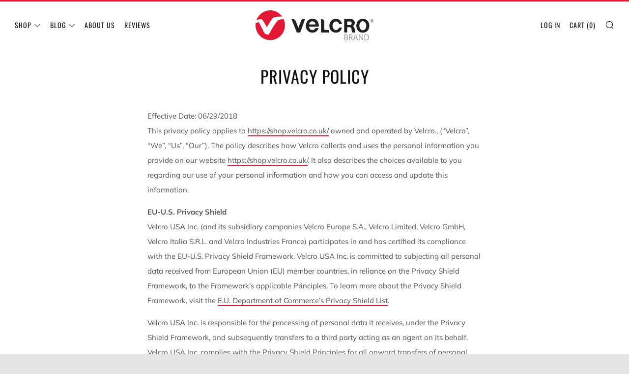

--- FILE ---
content_type: application/javascript; charset=utf-8
request_url: https://searchanise-ef84.kxcdn.com/templates.1y1A3c8Z6X.js
body_size: 1157
content:
Searchanise=window.Searchanise||{};Searchanise.templates={Platform:'shopify',StoreName:'VELCRO® Brand',WidgetsEnabled:'N',PersonalizationEnabled:'N',AutocompleteStyle:'ITEMS',AutocompleteDescriptionStrings:3,AutocompleteShowProductCode:'N',AutocompleteShowSeparator:'N',AutocompleteItem:'<li class="snize-ac-odd snize-product ${product_classes}" data-original-product-id="${original_product_id}" id="snize-ac-product-${product_id}"><a href="${autocomplete_link}" class="snize-item clearfix" draggable="false"><span class="snize-thumbnail"><img src="${image_link}" alt="${autocomplete_image_alt}" class="snize-item-image ${additional_image_classes}" style="max-width:70px;max-height:70px;" border="0"></span><span class="snize-overhidden">${autocomplete_product_ribbons_html}<span class="snize-title">${title}</span>${autocomplete_product_code_html}${autocomplete_product_attribute_html}<span class="snize-description">${description}</span>${autocomplete_prices_html}${autocomplete_in_stock_status_html}${reviews_html}</span></a></li>',AutocompleteResultsHTML:'<div style="text-align: center;"><a href="#" title="Exclusive sale"><img src="https://www.searchanise.com/images/sale_sign.jpg" style="display: inline;" /></a></div>',AutocompleteNoResultsHTML:'<p>Sorry, nothing found for [search_string].</p><p>Try some of our <a href="#" title="Bestsellers">bestsellers →</a>.</p>',AutocompleteShowInStockStatus:'Y',AutocompleteResultsOrder:["suggestions","categories","products","pages"],LabelAutocompleteSku:'SKU',AutocompleteProductDiscountLabelShow:'Y',ResultsShow:'Y',ResultsItemCount:17,ResultsShowFiltersWithNoResults:'Y',ResultsShowInStockStatus:'Y',ResultsUseAsNavigation:'templates',ResultsShowProductDiscountLabel:'Y',SmartNavigationDefaultSorting:'sales_amount:desc',SmartNavigationOverrideSeo:'Y',ResultsProductDefaultSorting:'sales_amount:desc',ShowBestsellingSorting:'Y',ShowDiscountSorting:'Y',LabelResultsSku:'SKU',ReviewsShowRating:'Y',CategorySortingRule:"searchanise",ShopifyCurrency:'GBP',ShopifyLocales:{"en":{"locale":"en","name":"English","primary":true,"published":true}},PriceFormatSymbol:'£',PriceFormatBefore:'£',ColorsCSS:'div.snize-ac-results li.snize-ac-over-nodrop { background-color: #CC0033; }div.snize-ac-results.snize-ac-results-mobile li.snize-ac-over-nodrop { background-color: #CC0033; }div.snize-ac-results li.snize-ac-over-nodrop a.snize-view-link { background-color: #CC0033; }div.snize-ac-results.snize-ac-results-mobile li.snize-ac-over-nodrop a.snize-view-link { background-color: #CC0033; }div.snize-ac-results li { color: #000000; }div.snize-ac-results li a.snize-view-link { color: #000000; }div.snize-ac-results span.snize-description { color: #000000; }div.snize-ac-results.snize-ac-results-mobile li { color: #000000; }div.snize-ac-results.snize-ac-results-mobile li.snize-nothing-found { color: #000000; }div.snize-ac-results.snize-ac-results-mobile span.snize-description { color: #000000; }div.snize-ac-results .snize-no-products-found-text { color: #000000; }div.snize-ac-results span.snize-title { color: #000000; }div.snize-ac-results li.snize-category a.snize-view-link { color: #000000; }div.snize-ac-results.snize-ac-results-mobile span.snize-title { color: #000000; }div.snize-ac-results.snize-ac-results-mobile li.snize-category { color: #000000; }div.snize-ac-results .snize-no-products-found-text .snize-no-products-found-link { color: #000000; }div.snize-ac-results div.snize-price-list { color: #26A306; }div.snize-ac-results.snize-ac-results-mobile div.snize-price-list { color: #26A306; }div.snize-ac-results li.snize-view-all-link span { color: #CC0033; }div.snize-ac-results.snize-ac-results-mobile li.snize-view-all-link span { color: #CC0033; }div.snize li.snize-product span.snize-title { color: #000000; }div.snize li.snize-category span.snize-title { color: #000000; }div.snize li.snize-page span.snize-title { color: #000000; }div.snize div.slider-container.snize-theme .back-bar .pointer { background-color: #000000; }div.snize ul.snize-product-filters-list li:hover span { color: #000000; }div.snize li.snize-no-products-found div.snize-no-products-found-text span a { color: #000000; }div.snize li.snize-product div.snize-price-list { color: #26A306; }div.snize#snize_results.snize-mobile-design li.snize-product .snize-price-list .snize-price { color: #26A306; }div.snize .snize-button { background-color: #CC0033; }#snize-modal-product-quick-view .snize-button { background-color: #CC0033; }',ShowBrandBadge:'free',LimitedPopupShow:'Y'}

--- FILE ---
content_type: text/javascript
request_url: https://dashboard.wheelio-app.com/api/wheelioapp/getsettings?jsonp=WheelioAppJSONPCallback678&s=velcro-brand.myshopify.com&d=velcro-brand.myshopify.com&cu=https%3A%2F%2Fshop.velcro.co.uk%2Fpages%2Fprivacy-policy&uid=678
body_size: 12708
content:
window['WheelioAppJSONPCallback678']('U2FsdGVkX197+R93UR7iZE3exC0MSpQVe4N65+nPRjZfPtU1CnRbxPbGoGG3lY/5VJ/PaZVvKfyH19rCzLrjVX8j69aP3Ceue/1RxwXWCU/yF6Qj4YjdOHJ/sYLWt1cx4zgdlKccXBgTX1NR9IivSg04BTfXyF3/fHmz5ZSHaIRsl4TdJA6vYdzQdhf4Cw3R15/oYUmMxlJRTK2TjkEit9VwkRP9eJsXGunkhOlQXVDEbkTJnPAUuE4mqDrVxAoSDvYBVkLKrN/ZRTQrjhUTesRc9ZoqcNUpRegBswPZMaPscg3JMWov5L3qjJ45DGN8iy8eQCOYsgGJUw7fhEErcgm5Go7+9wDwRiQgxSrredEf+dF/fOOrgR5O4JrzeMaalaiC5Ab3oaTxmrPe5+HYjwRnk0qawJk/8dOCf1ykqBUNXwE7ih/MFKh3Wkh032eDpQYID/zRkgSbh2nE8Y/HrkqKgumPm+Agzl8RVW3FSlp9XXV4BTRHAiiPw5AN2hGXbMo+pD6CCM+1/S9NRNvXfIrMInuO1B3xTgYTxbHDBAM3fFZmvrP/3LJrnG9eqnSgWyGydBVZ8EWOVOpBALDuj3/qGOZIoxswc2CIwKnNSWK35ZhHwufeYRjJiaxEiyl8DokORVxuPYyo0fiMIFNBiSXm1CVzGaYiid1pSoeFC+n8y8Hu9RmtqWgctR9Lax3DwVro4ynlP2kEljcdHroUSkIk98QKT4PF9D4qphAUghF38785/[base64]/XUXjQN9FHe/r1EBHg0PLMOztaSYJAOwpV5Jfr3ea416cwiHhfOB0kBkBsBh+75WGkUOVk1xxgmrVeTMy4pUvPqj4QgIjIHwi1dAdgHCa9cDD9HMODE1REtYE4/GxZoM/R4cl0/D30kzzMf6a3/VFebY13iFR5xXUEDpaQ5liBAxj3SnqwKnwCVNCldpJ2ur8AYi/IaGOkZeG+yI9VALcX0d/oaSWXaORh1u8ZmeKLMe07qB5GLixKjyX5TZCCwK/Fm+mqKYmdt7q1yztCC4epvDm76EpRuoaDpI+F9i5XQMFpjtP7BIx+9Lr+JeFv1kg947ueTc74AewKFCnjwBdcSBsHXgdlMjTrCYyEmOqEfRNCWJiwm0URPoK25tBldOtfW8LJioDO1FLFM9I73maJjilO6Iw+o2MzB02QIxCP/qjMpmv49fyh7zdmkPs5jrJxTZWTReE3+xOccZ7UW1fKHFsMePAjDUlIdDb4KEmAEqveQMHy8tnnuDLTCvhi1HgL4TIVPv79RYdrQVLhAxxJQWPkw/0HQKdHlEv6VYWIuMoxJxg0SK01aXAOT4yjiokuLrCFLfgE54jHZTYr/ePeW5cxd4kqfBS0O63idMT/FfnlggaihDwh0oBfdDdcUB+KZTa6Vl5qSLdtZPfhKlEFcq42m397F1z6Rg8xEWL3rLbWjnzZMCtjLX5Z//9qT+8YW5FumdObnRT0Jbh9Dr7mQdvZoXzHFp3/oW5GR3PwZP8GFhAwyLS1l0XpbcXrH1M2BchCgxOnycH/v3Q7PibtDWUagd49nTYSn7EqWPCoQWx7QhgrD7YdefEOodACOlWjC4JscF+9viUcf4hTIBNss6JkrEQdG5UplsvOrig1ZookEL870pAF/OdJFJtI6+mG3lFrTNby09xGUSFVmUNYrpj0U1q7lUIjuY389GYaF2UXbEGfeLqOrUeddNCcIHrjDcB+qQOK4jmteZc+T0VRSe1LV2BYBzD8K/1AezgdNo/jLFiJNVx3eoGAjlLazBJRFT5889eU828dnWfnMIDFcIpl80zL89ucj8C3gewwiJ4y2Z8UK/0bPkWSZjbkL8Lti8sOdIfanTidh8+IwvnsFYcsN9SXb0xs8B4OLMjYjpofn0T4GSf5y6WlAZX9kA5pe19lO9ej5L/zVr7gWZLx8RDI1DSx8lBccMS0GnYG/VVUG6gMyzoM7aakB3fiIeK20sVGSLKm7rgRbm4fTr+87V8/jAz0+W1Re4fxVK1evCJxQIuAB0Un04Gx3+yO9iVgSbgRjyazlgk6mqAckJxxq0gmShersF0S/XpL5FLZ0N1Hhrc/OaygKEDDNBAbLQqtvL8x972eD6feft89o09cQUC4df61jpbA6S+VnHBunWDZxHuZ/OAdCHXOiroLucATm1mI+7x3/hBvVjU7lhdUokp5Wt7aJQbO5VNNZ91Iu6gASw9zDsQajUzzvPd1jB7lfEXAKirEJt2Vn9wB9n6V3KslcAuLcmMIky4senkGfOB4gJFVAGDy69D8q9UydjOfcx3tqYZzbC8n0974wqSEi0jsY9v/gj5TtBuMcCrHvhiHON/iC9b3valZxdnKXKCUCNhYl7jAmGm3DzlRJ+jqFmAwOvziVz3A4gFQGmuyIpomzstylxWDhP94IvV8QTEIT/9Ap8OSuSdaAxApQm7NUS9mZ7HKJeNklTQvw4TkHCgt+TEtTmHEKKXL/9Z1hN9zdOY+kQOG1csjbaVIFdzSVb9O/c4FHPuJ1p9JQ7ryho7QUxYwYYNYHEmSmeQrvRd8q0/dq1YYUQ20YmemVWDqANr/ZN8igReC3nDXDw0vtZGlCiyvk9MF/[base64]/3DD6myNV9nCFf7ry8fQZ4RRHjtbic8Bf+olAFAV1EqliIfPOvLA+5WhU1xz04VAAYpkuOxgNq3SJhKnhEPrlx3aN9fbzdRImx78GmZqng3LHxvYVIZrbYmaqIJSa/xJFIP79GimEnYHfcSySXyGl+r8jShG5eFZBOF8bSgdNJYRdqPZ8tk/Nvdg7ENDm7K3HepV5nohJqfwtvSreclvEaI2+cIGXDJM3u0tPwQMskVSGXiD3x3y+1Rwt2ncy1U0t1xP+IbkGIMo+AS7xg/GHrR9TFqdTW0YjIXKmysjy0FliAqm1kp1jhBV7dcx4/pa4icZYYu6YGE9SEFoPpVCTI9yoWyIdB5021KqTMPFZUQgBGrovERGPIAdhsJSX7YLx3DtxnHqO5OOXVgXRusR+E8dMrGSJvNg9PwKeEE+yR59trhqCqyhvv/vTh+n0LWQ+ivKSE57sg9RkpKs6ByKIZz4Cz3tnov4SwZ1jm1Mox1s/[base64]/hJcK6EKE7g6ZDLq7sMVAugJwPhio7XnmI5zmD4BbpYXekcbLdN+X11ZZ0X6s4CpTh1TtFvz4UrIF1xshFTswFNu406pJiwjBG59usUCJtCF4TXMHolSFJTcyspKjpk5LaIrqbKAmqIcF0wzEoQLE/IZ6Lfjzet1h0911OgMYL/i3smjPBG8C+eJKMAH8IMbxY4cJZBRsqbZG2500jchGT6H7Zti9UdaEEmry8iBLmL2W3+1LQd9wI5tBI11A8NxdNzfWFfrcZPJc2xkwjhXkNounhH3KVF7v9MIe3w6eZ1GIaCFBdJEU2b7O/[base64]/jHY15sWhBwv4p9/LlKAfLfQOhVUTSZNz8QNeMddCYrHZBXA+o+gNdW7ZFkh0a1GKd32Fkg5rGeoCcSWy9oF6LSlkObBnY2Lx3Jscez8biMc6Dc18vMHiEqUsjWBq7av22RgIPbwTWtU7VdzLwabkdq4FoHA1Bzhg/rlJl9Vm4lDHRaCym2IRSgGDurm5caTwjZ7CBp5S86EpS10exHMRBrezcPHuiQ5ECiQquVBXw78vB3neafaKKKSKVBiN/oLMSfzs6qlziZS/+NYmZ8/60vPPt2a0Z634QG8/Qr1n2YnhGwV341A3X/628ItYKPbKF4Yw5z6CNN86VGC56AkFWkeMlS1yLV3hfElSV8L09rli/0VtVBLk+qg7jscu34zp7GHYFir9udKpP0qZWib3UN6hBGXj07+KYIvDD6WI0wmaRrGcuy8AN0MZwpjynTj9VZTwOpeg1DvzNRPoGs3iSFsHTCOKHh4w76o1LUmFGyo1Nc+I4o3cPg/ZaUnawoxuByk45WidNc0D/6VBWpfDZVTYEIFT0sHm6/8DOvFYFMsYTJw2NJb5gxa2h7VCN4AtIbhQQM+vvLLeCphm2TtP1UQkxCeNZpjqso3SIA51x/u078+SQ/CJiSOU7hFtfSPWVnJnCNxpu9GwY1yRAR4IgjLcuaLeZNOUirDGzZ1tQ/N+S6DNl0MxY0amb3oQ8X9j11gFpotW7eRC/+yjJ9euIPoB0+SmgH9LuYjRWugCAmOTZ9xmyoFoBxorNQEzBp8i2U8ikh9Y8Do5g2itf9EcSrfgqV4x3qoMVfFN6SSFvyhk0ccSoSUiSp2vdtOvCRCOz3G5yxVVEe+sx8v2iq6FfmwMPUeEwPRgLV7MnOGRsa2Pyrl+AZ5PU/T4hpu1yM+bCCU8nnqpKQbi6yyz4kGV6JmmTapg4FWb4RGO3p7L0B7PTMaLXUxRoNsNUWC0etnAqasw5V854rkr5yUOYuguReSXmNlkRTWUAB6t+mCvN2tuvCs+CgDorD+B9XEqp372Vv/WQKkZ23hTyLxmlF9is9rQrpLwAjJx6jYXQU3cYuCEiYxgmecibx4ERg2LP8QJcvUKvkvtJFAGG+9m9R/Qv8Ul10wCTVg1F6UySdT+oSrZX2ZmUocwWqzO2sKq3F3ZlvWdwGwnfD5/j6VoykqrvkUDhdo+nKLI2l2aAfWp+Qn02WxxsGaOg8untfOKCJilkK8Lusic3980EsOuP+A9j2zyLFA84XG6roe74Aj+BTyPo68T2QBI09vgx5LtYMGQu0uXB37d/zSMxm6ZUz1NDZG2z4gubtoYiW74IBCWUQM+uCsjVpaBU5SyS4iL2UE1N7HTIuj14eFMu/POerG8PXF6k2ENf2x3Dqa2L3i0zDGzi920aUtWE1CLaAoDkyDtP+iepj3nzS7dcUFBDh2YB7YUnLUp4lar2XvmJAsr2hTpVCSWAl9aInCQ/fhgs5/M0GIqqTE1K98DORfuFmSor1gcbjN9hzuB9Na43N4PRU7cV/PbXl/VDXEWuFezSL9R5uSe8xBukTc0MpW7UMSZU/RMrJACF3l2EdfEbJX1nlS6ZpEMkve/Ni73AQZPEGR5mi5L1QAtYu4tBx0+ZLzAtgfdzzB8OZhxio+B+QC4qMHkzOBRXbq+ReMLUrk3O03w9PliIw3vrK/fCjZRmUtivAU08+000DEbwJD+FdcvA+NYXkWEZoJ8q2Umo6bS1KGT48kmw7fPBDK5nyzp2KjfENVCB7jQoBQ9EER06FZvR8w0j/qIbgV3kEv+lxnZLlmaR+8PACTPgimTz/[base64]/6KxEvrWeT/P2GXWkyE47e645pfGacOd5SjuGbntAWBfmTFT26dbU+Of+Tc5czVp7YoB18+j9GnJPL3IOwL3X6PnYOLwqsPV30Wtc77kV7NP3drI4TCHqPvbYB5NEOIDrs26WxVvBPAM/[base64]/Bv0T3q7Whuc10a03OFwvpBoEq0keMmC5IEHVCbT/Aes8jpfR8gEZhmv9vOJkWO5/DSQXv7CbxeH5Exl+1HRxuuuk/x0gZQ5qym+Z2zWkWB+P/rmvi5MKBcVkXvbo1HqDrM3ReaJANOW8oxXIYQxBsPkzualjOt7jEifSFYJsAv98hTmNkCuQ/RdnMha+ioaa0/zC54XiQNWDK7onvpvW9QgdLbkjun9GbN5MUZE6Amobo7pSoVfCj6DPcnFx3KuGpSpr7PyfP2IfLT4n1jeoT2fsLOhmarFcec9152/QjVMSY3unEDA7Vh4ytubXbIbmrAGagjXT/n+9MsXBI0sFWEjZbbRsLd2v7MxY7dMzpSXQ2rOPzUm3FMRd2NMZXEn9vLUNjH8is1HXnww3cTg4qPZ4GBs5Z3oSqXDWq2rs+qXkmr84YeC/NwCqiAlmcdriRoAXJUyeiZG9r5JOYfZlkgx93BWyBXnwyZ41Uxk8nOcqMBQkTyRZ69ndBwWg/VWVo4zEUr3uc7uhTmq2HzDNWqpIdjnbKL0PNil+B/3hwKr/W5e3aT7KGstltuGNE1vIBwdWNPoCicVdgF450Yjw1/+Rz8z6YewT9eTaRn/u6d9PEf4aJDLnYiD3ul67rhFFDyDWt0cSBJOLckPBgwG2uKLcR2YDAB1+wlxkyvp8zn3M3JJqaxUMcVY7o5A4MHqlR9udag0/iMzB3v4DpBRNsfV5MxykSG+3gbkD5kz29fwRFWKbhfzkpHm2M3l7gBlRG2FD1d1me3OSMFOUNg4FBZtIbRcYD2kc7udRIa5F181DyFYxQ6CXU6pbd0lz0jbolf2VLo6k8wlFD+cwCaBpZllq1Gvy5dy3KGdgnNluplZS8wJ6NLkgoncVngBM7FVQ0fZqPq/uZH6ohg2kzzvViAOQa25ZdTddQpsStIo7CQfWxK/CZ3mbz/7OVnnPXZ6Pi4ZdfB2wqqYiOgvbTIqZvYs1lYwFe7QATlgkgaM1xIOwMIECHE2RcgcWDjRBVx/Smjq7NaML0pdwhLpgXqCtiy16Qcu7J32x980hgLxGnpJHz17xx43t1935HHHMFRuakeGe4APziotN4kfhYcExGfeK91bX53v8MYjrA51kmL7YHAcEwBsEjnJ7IpCiH5JqtDzKnOFndWNs8gPxtm877fLgAemObQxH/1XEIxkcEtDP/UodrBpi/k1Mdjw0k7tD1+9gN0qyxApqfDztiVuiKBdIrPt7s2Pe3Ga1E50XNKUtRFxfqT/DMRfwUhUUWOuk/NB4cRwm8S1BvvO9YAMjmouBK4OvjgBbxXL1LmMSkv289Fn9cyUF1UPZLAgVOXEJgbT8MXKp9BEHeHH8KESeVLZZzwfiSlxj5nX4qOvmJY7g3ZXBzGFL5p+tbHcNTWzRg2aI9QNewZx/XtvJ0w+wVd6Ym/DlAUIArho1XuI8c7VYht25EfHoY88eKd/DQkoJwMwc8V0Le9MWYhJTjW7jkKMusEPsT+MJQwVkeTk6JgpND4vUDiO2HzYQxj4VVp3Tor5niFAiLUduAzTssli4znqRMuEBv2IgNSg9Hn/0nrEKghr+YHJFqS9KKotMfXXP2l7hMjHxinwMan7/Mb0XdlefnmbDo/UEzfNGaKYfSedvLTmBD8jQH0VTtumt+KQbLIwhpmj1Ju/24iBV9fHfS1oRWGMZDtSPgHRJB1Q/tgavbaQMxTWg23/E07JyEWh60iRV0Qipy4h3qfXJRCewl3rp1Q3yFu1bDLvrmM/nqbx3zcvKFkZph1J73Sqs4Oq5ojlxsYyTnsKwLmoeEJMWcy7vqX5yUzUxwnqvQ6B6GPgiMC/clfD6thuavNnet87B1be1zA9oRphvapZrrV4IdYEQFrk40rHnPFlWzyj0uN/jm4fQioBTgUNH/uK/iKotDmbUbXBLOkODN0l8JmB9g/LN++t3tq+ER+kkzlXcVhXioF8tWZe+vznr2IMUqExgSiGMoqhi7arIV8wPt39u7+PAullMmc/WYLdn1HGnlXKo8gxgc0x8kokTZhsoDOc7VyvANvAyEwNICJ2Xv5tMvdeAk7eD/ABXFHfB6v/GB50SXnP6X8NSfn4vfxDzzH+po6Xpqn6CziEA/7qj1FPfLXE1NDAlPmObimhd5l4ZWgKNLJjQreB8xM5eHt9z4+9GA6gEc7Ny5zMNmMt99dAO9IyvrtI3+mBXM2StW5/JdrDv1Rpgh+RQd0FBSDk1URWP4pOQLS7c7QivLx318S5R65A+Dx666PuDhaaCfEuulviX9/CWMvYLND3cLK2yNqCBa28XRNZyIC4scNLGgthKnNsdcgN/MwWKZgxdygsbHDZ2JQyQoYmlAq07N/BBsOLR7Kj3H7+1Jhyot0a34yqA9sH+UxdYI0U+2hbt7y/1UO9ag0kYdo49igz9S2QTJi/NARsYdLmWpqLgPMV8G8KRw8j1GQTAQlRHU8ccmApjabbutKQ98Ix28ni2SHVXoawIEniWriWNkmfX08IdrTX3TmimKFkHhkWoMcWvxI1FVhDHP24IRRmyFcvNdlrEQVlM6lT5wtRMcoooJ3udHpdX6JfhP/y8DtrbcvxKmMGk1IgwxoKz2UbOVgUrViFwHN/sCOTrgKGesMmxm3Xnz+w1qpuf+8IxbixQhauItq9iq8cc2nanMc3wQLhT3TZd3WWxCPifGrKuNPoXEhZPs7bTW7oCAeRpMd/VGpbvYIlVC0/2c+QwVPfbKyqo0G+kgkronEmay67nwK2nm7C0JwbEHM1tH0RgZ7XfFXBT9QHNa8vcisr6hMy9Hl+5PBtX1v9ImAxjOs7ZBl2Pb9HlwbL7w9MyaHqZ7vVp3Xin7cQP4WRSGu21NqP4jUG6qIoJ/JzShoWPBRe5HJNf8ta/KidugIQOzfzU7kFl2KIxhH3UIzc5vlPm3e7NYEisxXnU0hMYypTWB0F1NVJ5F5VbNwAjK0A/C2PVJkyqWPKq+XTn2YK/GyUgGB38d1OS30FvhATAZus9v3vNMEyBzZDJPS6SYX9vMDwYYYZ8UOVWMl8rs7Swn2WP9ITacVTCXhTk8ZJwqMj9HF3lyDz6yxPAMVMUeNFWQ2vaS/gsM6LQVtnLVAEObZZXLzo5K3/jfEiSAXuRowh7011xdRglOdK4+UceN0Y/5fLjpyddY1cb+cMSNJy02MbQ1iGNLOnoqW4A8tvdq7x7mk+IeUT2dX14ScXFIajkHXGntqx6WMZ+Pwax9J9s2mQ3SP0NrM7pyelRGtwOf5TE5GmccNBXOtisU0ZTiwAmSEVogpKBggDXdDJsYtHG/p4Yw3aCwGs1HqAySnW+xdHPjby/T6UkbZCdynL4hheesIN7uFVDMdmY38QFZjQaIpHGXMH+dX3POqZ3927awBJHdvMNW2RY8SCTJQxvC1hQUjzSyRiRWpBrzxBrcfuuDD3v2oVITpWNCV1D35QySiHfVdFlIeYPSqNakmUBFqPUyVH7KG/kHn+z2QFx9+YjFJsFYmmeQyvKNyQTdkAyuLVlBJ4rahgJAnaCnhoJmEQR4E3CSCvs88R8pcqgNJ8fQxqf/2RFXX/O3Niw9iqYL/U7vGrGQQANjjx+2ky7H/orG0CtbsRSOrg4aCU9wDMfY9UOWpS0vm01CEWdIP5qzY587A683C7BcY6llVr+gjvQnygNdNUTt11tV/d/EFtOHMrIn0Dik4dlVVWQhYQCf25eoRDFd1OsWGciJm3ieMIA3e7XABzqzxKzu9ngWDo5f0CZUhETJ2K3g8ypuT20cpnlP2ZYksXAj/60YgkHPNftkti065w8BDWfiMyKeruSl1YXp/1e5DZ6cA2A6OmQXc2g/bZua21feYQFF97hkfhbp2wc88ZZuoEp7kMg4QxASlfHwwN1xiuj3F+JBVBKu+VJazcCSL5AkOURtscRnSuokMWr49rL6F0G+1VA4BFnP/J+qDQuN8O1Lh0R3YQXN0h/ulWzLIF1tSWpx3goGC9HIEBiN9Rod6F76Q6/BmaNJoRU/+DGKdI5H2102bWFCRUnVrnFF8QV/WRNZCRPP4/UmL8rNb17IoU6KGa4sclpM8IJ5FiX3XgFAgrvQnzvNeM9y73poF8HhOcrBaS6gEFfsp/0k6HdAxUVfKUG3UTf/MMNA846/xgbpJwk1GTmTS4BXTTwDjSN8T8STebrP8VjD4Tc5mexNlBZrSjokxBrQqYEBzWsTRU4cPpN1s5EM83dLSC7r99tvJ6YEPr7qMZb+FUS5d7mKU3h0uvRBvMOMnM7I5ZNhsJ6+oIZUylxOaen/L4/IheCmItlmsg6x/abpbdA49/SZ0EjTjiIFzB6PeSa6OKucyClovO1iOToNZScaNcA/8ithyaBFW8uyV6h6vJBABWo7xIqGymI3ASmR7z9m/bIIK5LF78RtLPYjyn5uQmgk+Vj1aS5kCjED6Y+GOa3S2GPXyTNX4i6l0UnFwS8GskoAuqydP6MxtqUXpq93Sf0WsYYotZh92/yoG4uc/QpYFcBGrF1brEPZS7gMJuily8mMA+k9MZpZmcCSP0WAIQUxs4+nrCG406rMaY3QZLLHc48f8mWg4THvyp0PUq4wkZVyyA+w==')

--- FILE ---
content_type: application/javascript; charset=utf-8
request_url: https://searchanise-ef84.kxcdn.com/preload_data.1y1A3c8Z6X.js
body_size: 5580
content:
window.Searchanise.preloadedSuggestions=['one wrap','hook and loop','stick on','one wrap velcro','hook only','heavy duty','stick on tape','sew on velcro','loop only','sew on','mounting tape','velcro tape','easy hang','fix pro','garden ties','dinosaur toys','velcro dinosaur','heavy duty tape','hangables hooks','t re','fix-pro® extreme mounting tape','double sided','velcro iron on tape','sew and stick tape','iron on','double sided tape','sew and stick','snag free','sew on tape','cable ties','heavy duty stick on 50mm x 1m','low profile','fix-pro removable mounting tape','stretch velcro','face mask','adjustable straps','velcro brand one-wrap reusable ties','picture hanging','alfa lok','velcro 50mm wide','velcro blocks','heavy duty stick on','velcro black','velcro dots','reusable ties','stick on coins','velcro brand back to back hook and loop','one wrap strap','self adhesive','velcro sew on','industrial strength','hook and loop velcro','removable tape','velcro® brand one-wrap® reusable ties','outdoor velcro','velcro brand heavy duty stick on tape','snag free sew on tape','grey velcro','how to remove','mirror hanging','strong velcro','white stick on hook only tape adhesive','wall hooks','sleek & thin','self adhesive velcro','back to back','sew on 50mm','velcro stick on','double sided velcro','eco collection','velcro roll 100mm','stick on for fabric white','brand one-wrap','soft velcro','cable wrap','ultra mate','extreme mounting tape','hangables® small removable adhesive wall hooks','velcro straps','super slim','velcro sew','20mm adhesive hook tape 25m','white heavy duty','stick and sew','velcro coins','soft soft velcro','hook velcro','velcro brand adhesive','fabric velcro','20mm adhesive hook tape 25m white','thin velcro','black heavy duty','araldite standard','omni tape','stretch straps','stay hold','for outdoors','loop side','velcro® brand adjustable straps','velcro brand toys','stick on fabric tape','stick on hook','velcro coin','stick on squares','stick on fabric','easy hang medium','100mm black velcro','extreme outdoor','heavy duty velcro','heavy duty for heavy pictures','heavy duty stick on tape','hook and loop dots','mask extender','30mm black tape','10m velcro','stick on velcro tape','extra thin','one-wrap® garden','sleek and thin','velcro 25mm','hook loop-only','one wrap tape','smoke alarm','suitable for pvc','velcro for','self adhesive tape','heavy duty coins','sew stick','soft and flexible','2 black velcro','hangables removable','double sided out door','alfa-lok fasteners','hook tape','velcro strips','velcro brand stick on tape loop only','doggy robot','sew on fastener 10m','sew on velcro 30mm','fix-pro mounting tape','fix-pro® extreme mounting tape 2m','35mm velcro','araldite rapid','sew and stick velcro','stick on hook only black','loop black','loop tape','white velcro','plant tie','thin tape','brown velcro','velcro tape roll','hook and loop fasteners','green velcro','40mm velcro','stick on for fabrics','beige stick on velcro','dinosaur building','khaki green','hook tape 20mm','cable tie','velcro strap','velcro brand','see and stick','plant ties','velcro stick on fabrics','removable mounting tape','self adhesive hooks','hook only adhesive tape','20mm hook and loop velcro','easy hang™ strap','5mm velcro','hanging mirror','industrial roll velcro','snag free sew','stick coin fasteners','velcro black strap','heavy duty velcro tape 2.5m','velcro hook & loop','velcro® brand heavy duty stick on tape','suitable for clothing','white velcro 5m','velcro brand one-wrap cable ties','sew on loop tape','hangables small removable adhesive wall hooks black 2 pack','for smoke alarm','educational toys','bathroom mounting tape','eco stick on','stayhold boot organiser','thin fasteners','velcro pads','velcro roll','white hook tape','heavy duty on coins','stayhold super pack','velcro iron on','hook & loop','50mm stick on','black hook','sew on soft and flexible','extra thin fastener','sew on tape 20mm','tree ties','easy hang velcro','fix pro extreme','adhesive hook','see on velcro','with fix-pro','green tape','velcro for cushions','brand blocks','hook & loop tape','decorating pads','velcro brand blocks','on velcro','weather resistant tape','extra this','sew on hoo tape','stick on stick 19mm x','sew-on tape','stick on tape black','stick on tape white','velcro toys','one wrap ties','contains tape','brand sew on tape 10m','alfa tex','50mm velcro','the range','press lok','heat resistant','hook loop','velcro hangables','white stick on tape','adjustable strap','velcro fabrics','velcro stick and sew','stick on loop','velcro reusable cable ties in','stick on dots','wide strap','brand one','velcro® brand stick on for fabrics tape in black','black and','velcro t re','velcro stegosaurus','hanging strips','super slim stick on ovals','stick on tape 10m','20mm velcro','furnishing tape','stick on coins hook','water-resistant tape','loop 900g','velcro brand loop','velcro one-wrap','20mm sew on velcro','velcro for plastic','hangables wall hook','for fabrics tape','stick and sew tape','velcro cloth','one-wrap tape','jumbo robot','velcro for clothing','carry strap','velcro car','micro velcro','velcro® brand stick on for fabrics','velcro blocks 60 piece','wide velcro','sleek and thin velcro','do on a roll','50 mm velcro loop','white stick on velcro','sew on tape 50 mm','plastic glue','hook and loop wrap','velcro 50mm','indoor tape 2','removable adhesive','removable mounting','sew on velcro black','wide tape','garden velcro','araldite 100ml','velcro hook and for pvc','25mm adhesive white','double side tape','velcro one wrap','fix pro mounting tape','sew n sew','sticking to','boot organiser','frame strips','fix-pro mounting tape extreme','stick on tape for fabrics','brand blocks doggy','velcro for face mask','x 5m','velcro brand heavy duty stick on strips 50mm x 100mm x 2 sets','1 self adhesive loop','eco friendly','velcro adhesive','foam tape','velcro hook and loop','sew on 1m','classic car boot organiser','superior strips','velcro brand heavy duty coins black','garage organisation','heavy low profile','velcro brand stick on tape hook only','velcro fix pro','sew on hook','velcro fabric iron on tape','fabric glue','hi air','velcro brand stick on tape loop only 10m white','industrial strength tape','double sided removable tape','stick on hook only','velcro heavy duty','25mm x','one wrap roll','wide black loop','velcro white stick on hook and loop','velcro roll 10m','lightweight velcro','glass repair','velcro wall stick','stick on tape hook only','velcro brand stick on tape','does it remove easy','picture hooks','stick on tape heavy duty','stick on fabrics','velcro heavy duty white','velcro one straps','omnidirectional tape','hook fastener','velcro to stick to surface','loop 20mm wide black','white velcro roll','removable velcro','stick on 20mm','fabric tape','velcro® brand heavy duty stick on tape 2.5m white','velcro brand adjustable straps','velcro brand easy hang strap','velcro loop-only','without nails','kids build','adhesive tape','hangables® micro permanent adhesive wall hooks','velcro squares','metal hooks','velcro ties','sew on tape for fabrics','brand outdoor','velcro brand hangables picture hanging strips','velcro brand heavy duty stick on tape 5m black','water resistant','sew on fastener 25m','heavy duty stick','carpet grips','velcro for pvc','self adhesive velcro hook loop round pads','100mm loop','rug tape','how to use','velcro stick on loop only','sew & stick','hook and loop 19mm','velcro for fabric','beige sew on velcro','stick on for fabric','white stick on tape 20mm','adjustable ties','adhesive to wood','sew white','one wrap reusable ties','roll hook','black hooks','loop velcro','grey in velcro','wood glue','one wr','coloured velcro','white velcro tape','stick on strips','rubber tape','heavy duty black 1m','self-adhesive hooks','velcro brand stick on tape 2.5m black','cable tidy','stick on velcro','25mm black','velcro loop white','heavy duty for heavy mirrors','velcro heavy duty stick on','heavy duty velcro tape','stick on beige tape','self engaging','sew on black','5mm wide','hi garde','velcro wall','heavy duty dots','how to','high strength','velcro 10m wide','for hanging pictures','black velcro straps','velcro for mirrors','velcro cable','blocks™ robot','straps 10mm','velcro brand hook tape','fr velcro','20mm black velcro','velcro brand adjustable','sew & stick fabric tape','black velcro','12mm velcro','bumper hook','velcro brand one-wrap','stick on black velcro','fix-pro® extreme','velcro® brand stick on for fabrics tape','50mm x 5m','velcro brand stick on tape 10m white velcro brand','sew on loop strip','rubber mats','for machine','100mm back to back','two-part epoxy','60216 velcro tape','by number','velcro brand stick on tape hook only black','ce testing','velcro brand stick on tape hook only white','rapid epoxy syringe 24ml','velcro sets adhesive loop','velcro create','reusable cable','velcro tape heavy duty','sew and stick black','extra wide','velcro® brand heavy duty stick on tape 1m black','tape white','simple solutions','painted tape','delicate loop','velcro brand sew on','transporation velcro','no nails tape','2cm wide adhesive velcro','velcro brand stick on tape 5m','high technology hook','soft velcro for','double hook velcro','velcro hook','stick and stick','velcro 25mm stick and','how to organise your room','velcro® brand face mask extender straps','brand stretch','25m loop','loop sew on velcro','heavy duty for brick','white loop','loop 25m','loop roll','apply velcro','velcro® brand sew on tape black','large roll or velcro','office tape','stick white','self adhesive hook tape','super glue','velcro brand heavy duty stick on tape 50mm x 1m white','extreme fastener','900g per','white sew on velcro','plant products','hook-only tape','araldite 24ml','velcro ring strap','utility strap','product video','velcro brand stick on for fabrics tape in black','nato velcro','one wrap plant ties','one wrap white','velcro for vinyl','self adhesive strips','velcro brand loop 5030610','back coins','storage strap','stick on tape 5 metres','velcro re','velcro brand tie','black tape loop 50mm','50mm x 100mm','velcro stick on white','easy hang large','how to use heavy duty on','velcro brand self-adhesive hook and loop','25mm adjustable strap','no snag','50mm sew','araldite glue','velcro brand stick on tape 20mm x 1m','stick on black','25mm velcro black roll','tape 25m in black','fix-pro indoor mounting tape 2m','hook on loop','velcro brand stick on 20mm x 1m black','hook side','black hook & loop tape','fabric ovals','velcro brand heavy duty stick on tape 2.5m black','stick om','hanging corners','25m wide','velcro for up','velcro brand heavy duty stick on strips 50mm x 100mm x 2 sets white','drilling heavy duty double-sided video mounting tape','tie tape','velcro brand stick on tape loop black','velcro brand sew on tape','25mm white x 25m','heavy duty velcro 100mm','fabric and craft','velcro brand back for fabrics','stick on squares hook','velcro heavy duty stick on tape','1m x velcro','heat application','brand sew on tape 10m black','with removable adhesive','loop 25mm','plastic coin','velcro strips for','white tape','brand hook and loop-only','for face mask','one 20mm','khaki sew on','soft roll','product renters','25mm hook and t','make a diy','velcro brand heavy duty stick on tape 50mm x 1m','velcro white','velcro wide loop','hand strap','one way','velcro® brand stick on tape 5m','velcro sets adhesive','both side','velcro velcro adhesive back','picture frame','velcro brand black tape hook and loop','small velcro','velcro brand thin fasteners','velcro brand heavy duty stick on tape white','25mm on velcro black','velcro brand one wrap thin ties black','5mm one wrap velcro','sew on nato','2 x 25mm black velcro','make it extra secure','mirror repair','hanging large mirrors','metal velcro','velcro cord','how to hang a of photos on a wall','cm velcro','then stick','recommended stripped','velcro adjustable straps','velcro brand face mask extender straps 4','heavy duty white','hem fix','hang mirrors','outdoor tape that can be','hangables® micro removable adhesive wall hooks white 8 pack','velcro fabric tape','stick hook squares','utility straps','velcro® brand heavy duty stick on strips black pack of 2','back fasteners','micro hooks','60cm velcro','straps for boot','light adhesive','securing fabrics','fabric adhesive','50mm white','white velcro pro','one-wrap red','strength of adhesive','velcro strip','strap small','hook and loop sew on','20mm stick on velcro','20mm stick on tape','superior velcro','are several for face mask','wall mirror','one wrapp','double sided hook','wide black loop only','adhesive velcro 2.5m','white stick on hook tape adhesive','velcro picture','how to attach','velcro stick on 10m','temperature resistance','20mm tape','no snagging','one sided','nato tape','x 25mm','green houseplants','velcro brand stick on tape 2.5m white','touch fasteners','velcro sew on 50mm','velcro brand 16 black stick on coins','face mask tape','high transparency','white super','hang a heavy picture without nails','100mm x 1m','inch tape','glue solvent','beige velcro','power tape','velcro brand heavy duty stick on tape 50mm x 5m white','velcro brand heavy duty stick on tape 1m white','velcro brand super slim stick on ovals x 18 sets white velcro brand super slim stick on ovals x 18 sets white','velcro® brand hook and loop one-wrap®','velcro coins white 45mm','sew on loop 20mm','velcro brand stick on for fabrics','hook and loop self adhesive sticky back tape','length to','sew & stick tape 5m','val to outdoor','free tape','beige sew on','50mm heavy duty','stayhold metro white','stayhold metro','for fabrics','removable heavy duty','velcro ties 1','fabric stick on tape 5m','hook and loop self adhesive sticky back tape fastene','heavy duty stick on 50mm x','large wall hooks','circular hook loop','is it','stick on tape 20mm x 10m','42 piece set','stick on hooks','black sew on velcro','25mm black velcro','velcro heavy tape','velcro® brand one-wrap® reusable ties in black pack','stick on tape for outdoor','super adhesive velcro','25mm velcro black','moon mirror','adhesive glue at','house number','as repair glue','2kg per','to support garden plants','which way','stick on tap','red velcro straps','50mm adhesive hook tape 25m','white loop only','one wra','hook 20mm 25m','stick on for fabric black','i velcro loop only stick on','300g hook','brand alfa-lok','suitable soft velcro','sticky back','stayhold kit','hard velcro','velcro brand one-wrap reusable ties black','5cm wide velcro','resistance least','white 50mm','hook an loop coins','double side','indoor mounting tape','25mm one-wrap','hanging wall mirror','adhesive pad','50mm x','black iron on tape','heavy duty 50mm hook','i metre','no sew','reusable bags','to hang mirrors','durable video outdoor velcro','one-wrap wide','heavy duty loop','boot straps','20mm 2.5m','easy coin','velcro loop','araldite putty','velcro on a roll','velcro brand wide strap black','50mm sew on velcro','45mm coin','bundle strap','hold in place','velcro® brand stick on tape 50 cm black','prone velcro hooks','tape even','home furnishings','225g velcro','velcro® brand stick on tape 50 cm white','brand thin fasteners','sew on loop','velcro coin black','m p d','velcro strong sew on','black out tape','velcro 100mm 5','50mm heavy duty tape','white velcro 50mm','fix-pro extreme','adhesive velcro for fabric','white heavy duty velcro','plastic loop','velcro® brand wide loop','hanging hooks','white adhesive','stick on tape loop only black','velcro colour tape','heavy duty stick on tape 5 m','10m velcro beige','stayhold™ utility','velcro® brand heavy duty stick on strips','extreme velcro','sew on dots','loop 50mm','fix-pro extreme mounting tape','sew in','ultra thin','2 velcro® brand hook & loop','sew on hook tape','velcro brand stick on tape black 20mm x 1m','velcro hook white tape','resistant velcro','sew on tape 30mm','3m sew on tape','tie wrap','get for','slim stick on','10m hook tape','velcro 30mm hook black','hang heavy with','large hook','velcro dot','velcro for wearing','blue velcro','10m sew and stick','25mm heavy duty','velcro sew and stick','20mm white stick','red velcro','velcro soft','fastener combines','hangables picture','white heavy duty 50mm','back to school','velcro for smoke','starter products','araldite fusion','velcro construction','face mask extender straps','heavy duty stick on strips white','fix-pro® indoor mounting tape 6m','50mm wide','black ideal','what is velcro made of','sew on tape white','repositionable tape','5 multi colour ties','black hook and loop','y tab','loop only 20mm','back for','one-wrap reusable','velcro® brand one-wrap®','velcro sets','50mm wrap velcro','no stick','that araldite','clothing hooks','velcro hooks stick on','essential to the essentials','super soft','loop squares','loop only tape','velcro brand tape','velcro backing','loop and loop','velcro ® brand one-wrap','double-sided mounting tape','craft room','small removable adhesive wall hooks','pro fix','hook only tape','by the','velcro® brand large adjustable straps blue','velcro brand adjustable strap','no damage picture','velcro cm','velcro brand heavy duty stick on tape 5 m white','30mm velcro','velcro black 20mm','industrial velcro','white hook stick on','stick on 5m','sew on tape 10m in black','black sew on','sew on extra','velcro self-adhesive','hang mirror','self-adhesive velcro brand hook','sew in black velcro','easy peel','all weatherproof','plastic hook','sew on profile','which is hook','measuring 25mm','velcro loop black 50mm','extreme mounting','coins hook and loop','plastic to tiles','20mm x 20mm squares','in black','adhesive for velcro','stayhold sidekick','velcro brand heavy duty stick on strips white pack of 2','side by side','extra for clothing','heavy duty stick on white','adhesive for attaching velcro','for frames','grey sew in velcro','one-wrap ties','velcro robot','vel coin','velcro adheres to','velcro 5m','velcro brand snag free sew on tape 3m in','brand 100mm','t ready','measure 12mm','velcro for use in car','machine washing','fabric hook','white velcro 12mm','hook and loop one-piece','picture hanging strips','white velcro 1m','straps storage straps','25 mm adhesive loop tape black','20mm x 20mm piece','velcro self adhesive strips','one wrap tie','wires tidy','white 50mm on loop velcro','velcro brand face mask extender straps','one-wrap cable ties','self adhesive velcro tape','velcro glue adhesive','white sew on tape','vel ow','help you','stay hold grey','hangables small removable adhesive wall hooks velcro','hook 20mm wide black','adhesive remove','stick sew','velcro black hook & loop tape','velcro for pictures','stick on fabrics ovals','white adhesive 2.5m','araldite standard 100ml tube x 2','stick on tape 50mm','sew in velcro tape','outdoor tape','velcro® brand adhesive hook tape white','velcro for use','50mm velcro tape','on one wrap','during strap','sewn on velcro','glue onto','sustainable future','6m black on velcro','reusable 6 m','velcro 20mm hook only','snag free sew on','stayhold super','wide white 10m','washing velcro','green velcro for fabric','velcro® brand blocks™','super slim stick on','sew on wide','brand stick on for fabrics ovals','velcro® brand heavy duty stick on tape 1m white','20mm adhesive loop tape 25m','soft touch','how to make','sew on loops','sew velcro 50mm','attach a','for fix-pro','contact adhesive','wide loop','velcro brand reusable ties','stick on fabrics white ovals','double sided reusable','tie for garden hose','are reusable','velcro brand stick on loop only tape','25mm on','fix-pro outdoor mounting tape','velcro stick on black','vel r','fabric stick on tape','velcro® brand blocks','velcro sleek and thin','velcro 10m','craft glues','velcro brand 60 piece set','sew on 3m','soft sew velcro','50mm x 50m','easy hang measuring','velcro piece','velcro® brand stick on coins hook only','materials including','garage organisation faqs','2.5 mm x 2.5m','19mm hook and loop','beige adhesive','velcro® brand heavy duty stick on tape 5 m white','industrial strength outdoor white tape','sew on tape burgundy','velcro cable ties','velcro board','snap-lock technology','see in','hang strap','double-sided tape','industrial strength for','stick on hook only white','velcro® brand heavy duty stick on strips white pack of 2','application machine','stick on 5 metres','loop pads','stick on beige','stick on tape 10m white','velcro® brand carry strap','tape for mirrors','velcro brand heavy duty','ironing on velcro','black sew on velcro tape','on tape','car mats','food bags','brand tape','press low','sew on tape for craft projects','metres heavy duty','brand sew on tape 10m white','sew & stick tape','colour velcro','velcro brand stick on tape 20mm x 50cm','sew on hook and loop','how to remove self-adhesive hooks from','black industrial','white on tape 20mm 5m','velcro® brand cable ties','roll of loop velcro black','araldite metal','hooks for hanging','are these adjustable','super glues','our velcro','adhesive hooks','hook from','black tape','home organisation','20mm adhesive hook only tape 25m','velcro dots white','heavy duty on coin','cardboard sets','25mm hook velcro','velcro tape 2','cable ties with','easy remove','how to your','velcro 20mm coins','heavy picture hooks','heavy dots','sew on hook white','adhesive tape to wood','notice boards','hooks for contains','heavy duty stick on 50mm 100mm','wall hook','black self-adhesive','20mm x','hangables picture hanging strips','bag strap','a stick on tape','hook sew on','hangables micro removable adhesive wall hooks black','stick on and sew on tape','araldite fusion power adhesive','mounting tape outdoor','stick on white','40mm on velcro','fabric adhesive white','velcro one strap','self-adhesive adhesive velcro','velcro loops','to fabric','10mm on','velcro brand white heavy duty stick on tape roll 50mm x 5m','25 mm adhesive hook tape white','adhesive 100m','fabric dots','velcro dot hook only','hanging tape','fix pro removable','room decorations','100mm 5m','round pads','velcro stick','adhesive clamps','velcro circular','velcro brand extreme outdoor strips','stick fabric','poster hanging','tape 20mm 5m','stick on hook and loop','hook and loop coins','strips not pictures'];